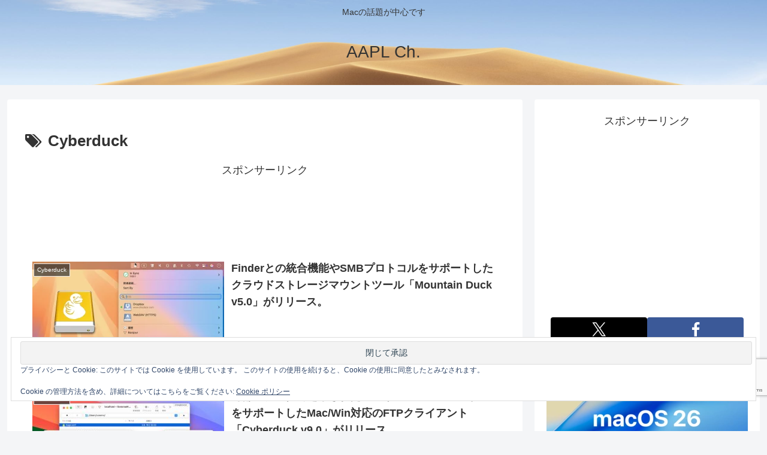

--- FILE ---
content_type: text/html; charset=utf-8
request_url: https://www.google.com/recaptcha/api2/anchor?ar=1&k=6LeeUYAUAAAAAJB0CNpAX1RhnPr3U4lUcgTzbMwd&co=aHR0cHM6Ly9hcHBsZWNoMi5jb206NDQz&hl=en&v=PoyoqOPhxBO7pBk68S4YbpHZ&size=invisible&anchor-ms=20000&execute-ms=30000&cb=ajq30xl242cj
body_size: 49889
content:
<!DOCTYPE HTML><html dir="ltr" lang="en"><head><meta http-equiv="Content-Type" content="text/html; charset=UTF-8">
<meta http-equiv="X-UA-Compatible" content="IE=edge">
<title>reCAPTCHA</title>
<style type="text/css">
/* cyrillic-ext */
@font-face {
  font-family: 'Roboto';
  font-style: normal;
  font-weight: 400;
  font-stretch: 100%;
  src: url(//fonts.gstatic.com/s/roboto/v48/KFO7CnqEu92Fr1ME7kSn66aGLdTylUAMa3GUBHMdazTgWw.woff2) format('woff2');
  unicode-range: U+0460-052F, U+1C80-1C8A, U+20B4, U+2DE0-2DFF, U+A640-A69F, U+FE2E-FE2F;
}
/* cyrillic */
@font-face {
  font-family: 'Roboto';
  font-style: normal;
  font-weight: 400;
  font-stretch: 100%;
  src: url(//fonts.gstatic.com/s/roboto/v48/KFO7CnqEu92Fr1ME7kSn66aGLdTylUAMa3iUBHMdazTgWw.woff2) format('woff2');
  unicode-range: U+0301, U+0400-045F, U+0490-0491, U+04B0-04B1, U+2116;
}
/* greek-ext */
@font-face {
  font-family: 'Roboto';
  font-style: normal;
  font-weight: 400;
  font-stretch: 100%;
  src: url(//fonts.gstatic.com/s/roboto/v48/KFO7CnqEu92Fr1ME7kSn66aGLdTylUAMa3CUBHMdazTgWw.woff2) format('woff2');
  unicode-range: U+1F00-1FFF;
}
/* greek */
@font-face {
  font-family: 'Roboto';
  font-style: normal;
  font-weight: 400;
  font-stretch: 100%;
  src: url(//fonts.gstatic.com/s/roboto/v48/KFO7CnqEu92Fr1ME7kSn66aGLdTylUAMa3-UBHMdazTgWw.woff2) format('woff2');
  unicode-range: U+0370-0377, U+037A-037F, U+0384-038A, U+038C, U+038E-03A1, U+03A3-03FF;
}
/* math */
@font-face {
  font-family: 'Roboto';
  font-style: normal;
  font-weight: 400;
  font-stretch: 100%;
  src: url(//fonts.gstatic.com/s/roboto/v48/KFO7CnqEu92Fr1ME7kSn66aGLdTylUAMawCUBHMdazTgWw.woff2) format('woff2');
  unicode-range: U+0302-0303, U+0305, U+0307-0308, U+0310, U+0312, U+0315, U+031A, U+0326-0327, U+032C, U+032F-0330, U+0332-0333, U+0338, U+033A, U+0346, U+034D, U+0391-03A1, U+03A3-03A9, U+03B1-03C9, U+03D1, U+03D5-03D6, U+03F0-03F1, U+03F4-03F5, U+2016-2017, U+2034-2038, U+203C, U+2040, U+2043, U+2047, U+2050, U+2057, U+205F, U+2070-2071, U+2074-208E, U+2090-209C, U+20D0-20DC, U+20E1, U+20E5-20EF, U+2100-2112, U+2114-2115, U+2117-2121, U+2123-214F, U+2190, U+2192, U+2194-21AE, U+21B0-21E5, U+21F1-21F2, U+21F4-2211, U+2213-2214, U+2216-22FF, U+2308-230B, U+2310, U+2319, U+231C-2321, U+2336-237A, U+237C, U+2395, U+239B-23B7, U+23D0, U+23DC-23E1, U+2474-2475, U+25AF, U+25B3, U+25B7, U+25BD, U+25C1, U+25CA, U+25CC, U+25FB, U+266D-266F, U+27C0-27FF, U+2900-2AFF, U+2B0E-2B11, U+2B30-2B4C, U+2BFE, U+3030, U+FF5B, U+FF5D, U+1D400-1D7FF, U+1EE00-1EEFF;
}
/* symbols */
@font-face {
  font-family: 'Roboto';
  font-style: normal;
  font-weight: 400;
  font-stretch: 100%;
  src: url(//fonts.gstatic.com/s/roboto/v48/KFO7CnqEu92Fr1ME7kSn66aGLdTylUAMaxKUBHMdazTgWw.woff2) format('woff2');
  unicode-range: U+0001-000C, U+000E-001F, U+007F-009F, U+20DD-20E0, U+20E2-20E4, U+2150-218F, U+2190, U+2192, U+2194-2199, U+21AF, U+21E6-21F0, U+21F3, U+2218-2219, U+2299, U+22C4-22C6, U+2300-243F, U+2440-244A, U+2460-24FF, U+25A0-27BF, U+2800-28FF, U+2921-2922, U+2981, U+29BF, U+29EB, U+2B00-2BFF, U+4DC0-4DFF, U+FFF9-FFFB, U+10140-1018E, U+10190-1019C, U+101A0, U+101D0-101FD, U+102E0-102FB, U+10E60-10E7E, U+1D2C0-1D2D3, U+1D2E0-1D37F, U+1F000-1F0FF, U+1F100-1F1AD, U+1F1E6-1F1FF, U+1F30D-1F30F, U+1F315, U+1F31C, U+1F31E, U+1F320-1F32C, U+1F336, U+1F378, U+1F37D, U+1F382, U+1F393-1F39F, U+1F3A7-1F3A8, U+1F3AC-1F3AF, U+1F3C2, U+1F3C4-1F3C6, U+1F3CA-1F3CE, U+1F3D4-1F3E0, U+1F3ED, U+1F3F1-1F3F3, U+1F3F5-1F3F7, U+1F408, U+1F415, U+1F41F, U+1F426, U+1F43F, U+1F441-1F442, U+1F444, U+1F446-1F449, U+1F44C-1F44E, U+1F453, U+1F46A, U+1F47D, U+1F4A3, U+1F4B0, U+1F4B3, U+1F4B9, U+1F4BB, U+1F4BF, U+1F4C8-1F4CB, U+1F4D6, U+1F4DA, U+1F4DF, U+1F4E3-1F4E6, U+1F4EA-1F4ED, U+1F4F7, U+1F4F9-1F4FB, U+1F4FD-1F4FE, U+1F503, U+1F507-1F50B, U+1F50D, U+1F512-1F513, U+1F53E-1F54A, U+1F54F-1F5FA, U+1F610, U+1F650-1F67F, U+1F687, U+1F68D, U+1F691, U+1F694, U+1F698, U+1F6AD, U+1F6B2, U+1F6B9-1F6BA, U+1F6BC, U+1F6C6-1F6CF, U+1F6D3-1F6D7, U+1F6E0-1F6EA, U+1F6F0-1F6F3, U+1F6F7-1F6FC, U+1F700-1F7FF, U+1F800-1F80B, U+1F810-1F847, U+1F850-1F859, U+1F860-1F887, U+1F890-1F8AD, U+1F8B0-1F8BB, U+1F8C0-1F8C1, U+1F900-1F90B, U+1F93B, U+1F946, U+1F984, U+1F996, U+1F9E9, U+1FA00-1FA6F, U+1FA70-1FA7C, U+1FA80-1FA89, U+1FA8F-1FAC6, U+1FACE-1FADC, U+1FADF-1FAE9, U+1FAF0-1FAF8, U+1FB00-1FBFF;
}
/* vietnamese */
@font-face {
  font-family: 'Roboto';
  font-style: normal;
  font-weight: 400;
  font-stretch: 100%;
  src: url(//fonts.gstatic.com/s/roboto/v48/KFO7CnqEu92Fr1ME7kSn66aGLdTylUAMa3OUBHMdazTgWw.woff2) format('woff2');
  unicode-range: U+0102-0103, U+0110-0111, U+0128-0129, U+0168-0169, U+01A0-01A1, U+01AF-01B0, U+0300-0301, U+0303-0304, U+0308-0309, U+0323, U+0329, U+1EA0-1EF9, U+20AB;
}
/* latin-ext */
@font-face {
  font-family: 'Roboto';
  font-style: normal;
  font-weight: 400;
  font-stretch: 100%;
  src: url(//fonts.gstatic.com/s/roboto/v48/KFO7CnqEu92Fr1ME7kSn66aGLdTylUAMa3KUBHMdazTgWw.woff2) format('woff2');
  unicode-range: U+0100-02BA, U+02BD-02C5, U+02C7-02CC, U+02CE-02D7, U+02DD-02FF, U+0304, U+0308, U+0329, U+1D00-1DBF, U+1E00-1E9F, U+1EF2-1EFF, U+2020, U+20A0-20AB, U+20AD-20C0, U+2113, U+2C60-2C7F, U+A720-A7FF;
}
/* latin */
@font-face {
  font-family: 'Roboto';
  font-style: normal;
  font-weight: 400;
  font-stretch: 100%;
  src: url(//fonts.gstatic.com/s/roboto/v48/KFO7CnqEu92Fr1ME7kSn66aGLdTylUAMa3yUBHMdazQ.woff2) format('woff2');
  unicode-range: U+0000-00FF, U+0131, U+0152-0153, U+02BB-02BC, U+02C6, U+02DA, U+02DC, U+0304, U+0308, U+0329, U+2000-206F, U+20AC, U+2122, U+2191, U+2193, U+2212, U+2215, U+FEFF, U+FFFD;
}
/* cyrillic-ext */
@font-face {
  font-family: 'Roboto';
  font-style: normal;
  font-weight: 500;
  font-stretch: 100%;
  src: url(//fonts.gstatic.com/s/roboto/v48/KFO7CnqEu92Fr1ME7kSn66aGLdTylUAMa3GUBHMdazTgWw.woff2) format('woff2');
  unicode-range: U+0460-052F, U+1C80-1C8A, U+20B4, U+2DE0-2DFF, U+A640-A69F, U+FE2E-FE2F;
}
/* cyrillic */
@font-face {
  font-family: 'Roboto';
  font-style: normal;
  font-weight: 500;
  font-stretch: 100%;
  src: url(//fonts.gstatic.com/s/roboto/v48/KFO7CnqEu92Fr1ME7kSn66aGLdTylUAMa3iUBHMdazTgWw.woff2) format('woff2');
  unicode-range: U+0301, U+0400-045F, U+0490-0491, U+04B0-04B1, U+2116;
}
/* greek-ext */
@font-face {
  font-family: 'Roboto';
  font-style: normal;
  font-weight: 500;
  font-stretch: 100%;
  src: url(//fonts.gstatic.com/s/roboto/v48/KFO7CnqEu92Fr1ME7kSn66aGLdTylUAMa3CUBHMdazTgWw.woff2) format('woff2');
  unicode-range: U+1F00-1FFF;
}
/* greek */
@font-face {
  font-family: 'Roboto';
  font-style: normal;
  font-weight: 500;
  font-stretch: 100%;
  src: url(//fonts.gstatic.com/s/roboto/v48/KFO7CnqEu92Fr1ME7kSn66aGLdTylUAMa3-UBHMdazTgWw.woff2) format('woff2');
  unicode-range: U+0370-0377, U+037A-037F, U+0384-038A, U+038C, U+038E-03A1, U+03A3-03FF;
}
/* math */
@font-face {
  font-family: 'Roboto';
  font-style: normal;
  font-weight: 500;
  font-stretch: 100%;
  src: url(//fonts.gstatic.com/s/roboto/v48/KFO7CnqEu92Fr1ME7kSn66aGLdTylUAMawCUBHMdazTgWw.woff2) format('woff2');
  unicode-range: U+0302-0303, U+0305, U+0307-0308, U+0310, U+0312, U+0315, U+031A, U+0326-0327, U+032C, U+032F-0330, U+0332-0333, U+0338, U+033A, U+0346, U+034D, U+0391-03A1, U+03A3-03A9, U+03B1-03C9, U+03D1, U+03D5-03D6, U+03F0-03F1, U+03F4-03F5, U+2016-2017, U+2034-2038, U+203C, U+2040, U+2043, U+2047, U+2050, U+2057, U+205F, U+2070-2071, U+2074-208E, U+2090-209C, U+20D0-20DC, U+20E1, U+20E5-20EF, U+2100-2112, U+2114-2115, U+2117-2121, U+2123-214F, U+2190, U+2192, U+2194-21AE, U+21B0-21E5, U+21F1-21F2, U+21F4-2211, U+2213-2214, U+2216-22FF, U+2308-230B, U+2310, U+2319, U+231C-2321, U+2336-237A, U+237C, U+2395, U+239B-23B7, U+23D0, U+23DC-23E1, U+2474-2475, U+25AF, U+25B3, U+25B7, U+25BD, U+25C1, U+25CA, U+25CC, U+25FB, U+266D-266F, U+27C0-27FF, U+2900-2AFF, U+2B0E-2B11, U+2B30-2B4C, U+2BFE, U+3030, U+FF5B, U+FF5D, U+1D400-1D7FF, U+1EE00-1EEFF;
}
/* symbols */
@font-face {
  font-family: 'Roboto';
  font-style: normal;
  font-weight: 500;
  font-stretch: 100%;
  src: url(//fonts.gstatic.com/s/roboto/v48/KFO7CnqEu92Fr1ME7kSn66aGLdTylUAMaxKUBHMdazTgWw.woff2) format('woff2');
  unicode-range: U+0001-000C, U+000E-001F, U+007F-009F, U+20DD-20E0, U+20E2-20E4, U+2150-218F, U+2190, U+2192, U+2194-2199, U+21AF, U+21E6-21F0, U+21F3, U+2218-2219, U+2299, U+22C4-22C6, U+2300-243F, U+2440-244A, U+2460-24FF, U+25A0-27BF, U+2800-28FF, U+2921-2922, U+2981, U+29BF, U+29EB, U+2B00-2BFF, U+4DC0-4DFF, U+FFF9-FFFB, U+10140-1018E, U+10190-1019C, U+101A0, U+101D0-101FD, U+102E0-102FB, U+10E60-10E7E, U+1D2C0-1D2D3, U+1D2E0-1D37F, U+1F000-1F0FF, U+1F100-1F1AD, U+1F1E6-1F1FF, U+1F30D-1F30F, U+1F315, U+1F31C, U+1F31E, U+1F320-1F32C, U+1F336, U+1F378, U+1F37D, U+1F382, U+1F393-1F39F, U+1F3A7-1F3A8, U+1F3AC-1F3AF, U+1F3C2, U+1F3C4-1F3C6, U+1F3CA-1F3CE, U+1F3D4-1F3E0, U+1F3ED, U+1F3F1-1F3F3, U+1F3F5-1F3F7, U+1F408, U+1F415, U+1F41F, U+1F426, U+1F43F, U+1F441-1F442, U+1F444, U+1F446-1F449, U+1F44C-1F44E, U+1F453, U+1F46A, U+1F47D, U+1F4A3, U+1F4B0, U+1F4B3, U+1F4B9, U+1F4BB, U+1F4BF, U+1F4C8-1F4CB, U+1F4D6, U+1F4DA, U+1F4DF, U+1F4E3-1F4E6, U+1F4EA-1F4ED, U+1F4F7, U+1F4F9-1F4FB, U+1F4FD-1F4FE, U+1F503, U+1F507-1F50B, U+1F50D, U+1F512-1F513, U+1F53E-1F54A, U+1F54F-1F5FA, U+1F610, U+1F650-1F67F, U+1F687, U+1F68D, U+1F691, U+1F694, U+1F698, U+1F6AD, U+1F6B2, U+1F6B9-1F6BA, U+1F6BC, U+1F6C6-1F6CF, U+1F6D3-1F6D7, U+1F6E0-1F6EA, U+1F6F0-1F6F3, U+1F6F7-1F6FC, U+1F700-1F7FF, U+1F800-1F80B, U+1F810-1F847, U+1F850-1F859, U+1F860-1F887, U+1F890-1F8AD, U+1F8B0-1F8BB, U+1F8C0-1F8C1, U+1F900-1F90B, U+1F93B, U+1F946, U+1F984, U+1F996, U+1F9E9, U+1FA00-1FA6F, U+1FA70-1FA7C, U+1FA80-1FA89, U+1FA8F-1FAC6, U+1FACE-1FADC, U+1FADF-1FAE9, U+1FAF0-1FAF8, U+1FB00-1FBFF;
}
/* vietnamese */
@font-face {
  font-family: 'Roboto';
  font-style: normal;
  font-weight: 500;
  font-stretch: 100%;
  src: url(//fonts.gstatic.com/s/roboto/v48/KFO7CnqEu92Fr1ME7kSn66aGLdTylUAMa3OUBHMdazTgWw.woff2) format('woff2');
  unicode-range: U+0102-0103, U+0110-0111, U+0128-0129, U+0168-0169, U+01A0-01A1, U+01AF-01B0, U+0300-0301, U+0303-0304, U+0308-0309, U+0323, U+0329, U+1EA0-1EF9, U+20AB;
}
/* latin-ext */
@font-face {
  font-family: 'Roboto';
  font-style: normal;
  font-weight: 500;
  font-stretch: 100%;
  src: url(//fonts.gstatic.com/s/roboto/v48/KFO7CnqEu92Fr1ME7kSn66aGLdTylUAMa3KUBHMdazTgWw.woff2) format('woff2');
  unicode-range: U+0100-02BA, U+02BD-02C5, U+02C7-02CC, U+02CE-02D7, U+02DD-02FF, U+0304, U+0308, U+0329, U+1D00-1DBF, U+1E00-1E9F, U+1EF2-1EFF, U+2020, U+20A0-20AB, U+20AD-20C0, U+2113, U+2C60-2C7F, U+A720-A7FF;
}
/* latin */
@font-face {
  font-family: 'Roboto';
  font-style: normal;
  font-weight: 500;
  font-stretch: 100%;
  src: url(//fonts.gstatic.com/s/roboto/v48/KFO7CnqEu92Fr1ME7kSn66aGLdTylUAMa3yUBHMdazQ.woff2) format('woff2');
  unicode-range: U+0000-00FF, U+0131, U+0152-0153, U+02BB-02BC, U+02C6, U+02DA, U+02DC, U+0304, U+0308, U+0329, U+2000-206F, U+20AC, U+2122, U+2191, U+2193, U+2212, U+2215, U+FEFF, U+FFFD;
}
/* cyrillic-ext */
@font-face {
  font-family: 'Roboto';
  font-style: normal;
  font-weight: 900;
  font-stretch: 100%;
  src: url(//fonts.gstatic.com/s/roboto/v48/KFO7CnqEu92Fr1ME7kSn66aGLdTylUAMa3GUBHMdazTgWw.woff2) format('woff2');
  unicode-range: U+0460-052F, U+1C80-1C8A, U+20B4, U+2DE0-2DFF, U+A640-A69F, U+FE2E-FE2F;
}
/* cyrillic */
@font-face {
  font-family: 'Roboto';
  font-style: normal;
  font-weight: 900;
  font-stretch: 100%;
  src: url(//fonts.gstatic.com/s/roboto/v48/KFO7CnqEu92Fr1ME7kSn66aGLdTylUAMa3iUBHMdazTgWw.woff2) format('woff2');
  unicode-range: U+0301, U+0400-045F, U+0490-0491, U+04B0-04B1, U+2116;
}
/* greek-ext */
@font-face {
  font-family: 'Roboto';
  font-style: normal;
  font-weight: 900;
  font-stretch: 100%;
  src: url(//fonts.gstatic.com/s/roboto/v48/KFO7CnqEu92Fr1ME7kSn66aGLdTylUAMa3CUBHMdazTgWw.woff2) format('woff2');
  unicode-range: U+1F00-1FFF;
}
/* greek */
@font-face {
  font-family: 'Roboto';
  font-style: normal;
  font-weight: 900;
  font-stretch: 100%;
  src: url(//fonts.gstatic.com/s/roboto/v48/KFO7CnqEu92Fr1ME7kSn66aGLdTylUAMa3-UBHMdazTgWw.woff2) format('woff2');
  unicode-range: U+0370-0377, U+037A-037F, U+0384-038A, U+038C, U+038E-03A1, U+03A3-03FF;
}
/* math */
@font-face {
  font-family: 'Roboto';
  font-style: normal;
  font-weight: 900;
  font-stretch: 100%;
  src: url(//fonts.gstatic.com/s/roboto/v48/KFO7CnqEu92Fr1ME7kSn66aGLdTylUAMawCUBHMdazTgWw.woff2) format('woff2');
  unicode-range: U+0302-0303, U+0305, U+0307-0308, U+0310, U+0312, U+0315, U+031A, U+0326-0327, U+032C, U+032F-0330, U+0332-0333, U+0338, U+033A, U+0346, U+034D, U+0391-03A1, U+03A3-03A9, U+03B1-03C9, U+03D1, U+03D5-03D6, U+03F0-03F1, U+03F4-03F5, U+2016-2017, U+2034-2038, U+203C, U+2040, U+2043, U+2047, U+2050, U+2057, U+205F, U+2070-2071, U+2074-208E, U+2090-209C, U+20D0-20DC, U+20E1, U+20E5-20EF, U+2100-2112, U+2114-2115, U+2117-2121, U+2123-214F, U+2190, U+2192, U+2194-21AE, U+21B0-21E5, U+21F1-21F2, U+21F4-2211, U+2213-2214, U+2216-22FF, U+2308-230B, U+2310, U+2319, U+231C-2321, U+2336-237A, U+237C, U+2395, U+239B-23B7, U+23D0, U+23DC-23E1, U+2474-2475, U+25AF, U+25B3, U+25B7, U+25BD, U+25C1, U+25CA, U+25CC, U+25FB, U+266D-266F, U+27C0-27FF, U+2900-2AFF, U+2B0E-2B11, U+2B30-2B4C, U+2BFE, U+3030, U+FF5B, U+FF5D, U+1D400-1D7FF, U+1EE00-1EEFF;
}
/* symbols */
@font-face {
  font-family: 'Roboto';
  font-style: normal;
  font-weight: 900;
  font-stretch: 100%;
  src: url(//fonts.gstatic.com/s/roboto/v48/KFO7CnqEu92Fr1ME7kSn66aGLdTylUAMaxKUBHMdazTgWw.woff2) format('woff2');
  unicode-range: U+0001-000C, U+000E-001F, U+007F-009F, U+20DD-20E0, U+20E2-20E4, U+2150-218F, U+2190, U+2192, U+2194-2199, U+21AF, U+21E6-21F0, U+21F3, U+2218-2219, U+2299, U+22C4-22C6, U+2300-243F, U+2440-244A, U+2460-24FF, U+25A0-27BF, U+2800-28FF, U+2921-2922, U+2981, U+29BF, U+29EB, U+2B00-2BFF, U+4DC0-4DFF, U+FFF9-FFFB, U+10140-1018E, U+10190-1019C, U+101A0, U+101D0-101FD, U+102E0-102FB, U+10E60-10E7E, U+1D2C0-1D2D3, U+1D2E0-1D37F, U+1F000-1F0FF, U+1F100-1F1AD, U+1F1E6-1F1FF, U+1F30D-1F30F, U+1F315, U+1F31C, U+1F31E, U+1F320-1F32C, U+1F336, U+1F378, U+1F37D, U+1F382, U+1F393-1F39F, U+1F3A7-1F3A8, U+1F3AC-1F3AF, U+1F3C2, U+1F3C4-1F3C6, U+1F3CA-1F3CE, U+1F3D4-1F3E0, U+1F3ED, U+1F3F1-1F3F3, U+1F3F5-1F3F7, U+1F408, U+1F415, U+1F41F, U+1F426, U+1F43F, U+1F441-1F442, U+1F444, U+1F446-1F449, U+1F44C-1F44E, U+1F453, U+1F46A, U+1F47D, U+1F4A3, U+1F4B0, U+1F4B3, U+1F4B9, U+1F4BB, U+1F4BF, U+1F4C8-1F4CB, U+1F4D6, U+1F4DA, U+1F4DF, U+1F4E3-1F4E6, U+1F4EA-1F4ED, U+1F4F7, U+1F4F9-1F4FB, U+1F4FD-1F4FE, U+1F503, U+1F507-1F50B, U+1F50D, U+1F512-1F513, U+1F53E-1F54A, U+1F54F-1F5FA, U+1F610, U+1F650-1F67F, U+1F687, U+1F68D, U+1F691, U+1F694, U+1F698, U+1F6AD, U+1F6B2, U+1F6B9-1F6BA, U+1F6BC, U+1F6C6-1F6CF, U+1F6D3-1F6D7, U+1F6E0-1F6EA, U+1F6F0-1F6F3, U+1F6F7-1F6FC, U+1F700-1F7FF, U+1F800-1F80B, U+1F810-1F847, U+1F850-1F859, U+1F860-1F887, U+1F890-1F8AD, U+1F8B0-1F8BB, U+1F8C0-1F8C1, U+1F900-1F90B, U+1F93B, U+1F946, U+1F984, U+1F996, U+1F9E9, U+1FA00-1FA6F, U+1FA70-1FA7C, U+1FA80-1FA89, U+1FA8F-1FAC6, U+1FACE-1FADC, U+1FADF-1FAE9, U+1FAF0-1FAF8, U+1FB00-1FBFF;
}
/* vietnamese */
@font-face {
  font-family: 'Roboto';
  font-style: normal;
  font-weight: 900;
  font-stretch: 100%;
  src: url(//fonts.gstatic.com/s/roboto/v48/KFO7CnqEu92Fr1ME7kSn66aGLdTylUAMa3OUBHMdazTgWw.woff2) format('woff2');
  unicode-range: U+0102-0103, U+0110-0111, U+0128-0129, U+0168-0169, U+01A0-01A1, U+01AF-01B0, U+0300-0301, U+0303-0304, U+0308-0309, U+0323, U+0329, U+1EA0-1EF9, U+20AB;
}
/* latin-ext */
@font-face {
  font-family: 'Roboto';
  font-style: normal;
  font-weight: 900;
  font-stretch: 100%;
  src: url(//fonts.gstatic.com/s/roboto/v48/KFO7CnqEu92Fr1ME7kSn66aGLdTylUAMa3KUBHMdazTgWw.woff2) format('woff2');
  unicode-range: U+0100-02BA, U+02BD-02C5, U+02C7-02CC, U+02CE-02D7, U+02DD-02FF, U+0304, U+0308, U+0329, U+1D00-1DBF, U+1E00-1E9F, U+1EF2-1EFF, U+2020, U+20A0-20AB, U+20AD-20C0, U+2113, U+2C60-2C7F, U+A720-A7FF;
}
/* latin */
@font-face {
  font-family: 'Roboto';
  font-style: normal;
  font-weight: 900;
  font-stretch: 100%;
  src: url(//fonts.gstatic.com/s/roboto/v48/KFO7CnqEu92Fr1ME7kSn66aGLdTylUAMa3yUBHMdazQ.woff2) format('woff2');
  unicode-range: U+0000-00FF, U+0131, U+0152-0153, U+02BB-02BC, U+02C6, U+02DA, U+02DC, U+0304, U+0308, U+0329, U+2000-206F, U+20AC, U+2122, U+2191, U+2193, U+2212, U+2215, U+FEFF, U+FFFD;
}

</style>
<link rel="stylesheet" type="text/css" href="https://www.gstatic.com/recaptcha/releases/PoyoqOPhxBO7pBk68S4YbpHZ/styles__ltr.css">
<script nonce="QG9uR29Rnf2GDMw6yhgX1w" type="text/javascript">window['__recaptcha_api'] = 'https://www.google.com/recaptcha/api2/';</script>
<script type="text/javascript" src="https://www.gstatic.com/recaptcha/releases/PoyoqOPhxBO7pBk68S4YbpHZ/recaptcha__en.js" nonce="QG9uR29Rnf2GDMw6yhgX1w">
      
    </script></head>
<body><div id="rc-anchor-alert" class="rc-anchor-alert"></div>
<input type="hidden" id="recaptcha-token" value="[base64]">
<script type="text/javascript" nonce="QG9uR29Rnf2GDMw6yhgX1w">
      recaptcha.anchor.Main.init("[\x22ainput\x22,[\x22bgdata\x22,\x22\x22,\[base64]/[base64]/[base64]/bmV3IHJbeF0oY1swXSk6RT09Mj9uZXcgclt4XShjWzBdLGNbMV0pOkU9PTM/bmV3IHJbeF0oY1swXSxjWzFdLGNbMl0pOkU9PTQ/[base64]/[base64]/[base64]/[base64]/[base64]/[base64]/[base64]/[base64]\x22,\[base64]\x22,\[base64]/CuCPDoBkaMcOOwrxRwr1HccKhXMOwwpPDo1c5VzdOXVbDs0DCqH3Cj8OdwovDpsKUBcK/[base64]/[base64]/wr3DtRHDqsKuw6nDhMOgwovDo0hrNBkrwrUldAnDk8KCw4YNw4k6w5wSwrXDs8KrFRs9w65Vw7bCtWjDo8O3LsOnAMO6wr7Di8K1V0A1wocRWn4TEsKXw5XCmwjDicKawpYgScKlMR0nw5jDm17Duj/CpGTCk8Oxwr1/[base64]/[base64]/EsK7wosEw4AHAy0hUMKwdWTCpsOPwrxVw4rDuMKlw5wSIRXDk1/[base64]/CmsKTw5jCl2d4T8OXwromfsOpJH5mcHYwwq8OwrRVwpXDrMKDE8O0w7vDscORbhMzJHzDm8OdwrkAw4xMwrzDsRLCgMKiwqt0wpfCrg/CscOuLBokInXDrcO7cgA1w4/DjifCssOgw5pAHVIEwq4RFsKOb8Oaw5YlwqsQMsKhw7zCnsOGNcKhwpdQNRzDrE17EcKzaT/Ck1odwrLCo04vw4txEcKZQEbCjxnDhsOuSk3CqEkIw4lwV8KQNMKfW3wdYXDClH7CmMK6b3TCqFLDjV53E8Kqw4wsw4XCucKAbgdBOUA6NcOKw4rDvsOhworDin9Gw4dDRF/Ct8OoIFDDicOLwqU/E8OWwp/CpCUNbMKAI1PDmwjClcK0RRh0w5tYBnXDvgoiwpXCjy3Cp3h3w7Vdw5XCs1sjB8OAXcKfwrYFwq0+wrYYwq3DvsKfwq7Csx7Dk8OfUSHDi8OgLcKBdn3Dpzk/wrUrBcK4w4zCtcOBw5FJwq94wpEVQx/CrEjCmBIRw6HDmMOOZsOiCQQpwrYNw6TCs8KKwpXDmcK/w4DCk8Otwplew4JhXQUCwpYURcOxw4nDjzZvEzgsdcKZwr7CnMOhaGPDm0PDtD9zGcKBwrDDr8KFwpPCuE4cwoDCjsOgWcO4wqE7YQjCvMOEYQkVw5HDshfDoxJbwpp5JXJbYkvDs0/CpcO7KiXDnsKrwp8mJcOswrvDg8OGw7DCq8KTwpXDlkjCt1/[base64]/CksOpw4zChSfCqEMww7LCig/CiXJ9w7LClit0wpnDrmxsw4DCi2PDoWrDk8KUNcO6EsKNVsK5w7kvw4TDiFbCgsOKw7sVw6IpPxBUwppeCipgw6U/w41lw7Mow4TCsMOncsOAwovDm8KDHMOHK0FtHMKGNzfDtGrDqWbCjMKPHcOLDMO9wpcXw5fCpFPCuMOzwrrDnMORWUR1woFuworDmMKDw5cqMWgLW8KuNCzCvMOmNl7DsMO6ecKYfwzDhXUGH8Kmw7zCvnPCocO2GD8+wqgBwpFBw6Z/[base64]/Ck3s6FktmG8O3woUTVsKrw7dAV0TCmcK2flfClMOHw4hSw53DpsKrw7IPQismw4rCszZdw6hzWCJkw7/[base64]/CrkJ7w5jDlMK8TDglwq7CigPDslDDgsOzw7zCqXgtw7xbwp7CpcKOPcKXaMOTJlN/JmYzdsKewrQ4w5YEQmAaV8KOD0EOLzHDkzxxdcK1M1QKG8KtI1vCmHLDgFgEw4lJw7jCpsOPw51JwrfDgRc0DkBUwqvCiMKtw5/Cun/[base64]/[base64]/EsKJw6nDqlvDnnLCjMONB8OWZsOCwqXClMK8wq3CqAsAw7Bzw41vEXJJwpfCusKsYmNuccOLwoMEVMK5wqHDsibDssK0SMKLVMKQeMKte8Kjw4FXwoRbw6Arw4A5w6wNKCHCnjrCjUgfw44aw5ACfxfClMK2wq/CncOYFXbDiSfDicKTwprCnwRmw7bDj8KVJcKzecKDwpDDhUERwpDCug/[base64]/CgMKvw6Fcw41kJsONAjzDqMOkScKkw6rDrxzDlsKmwpMjWcOBSyrDkcOnJHsjIMOkw6HDml/CmMOmQ2IDwpnDozXCjMOWwqXCusO6fwnClcK+wr/[base64]/CkcKuZ8KvNMOOLsK/[base64]/acKDwrrCuTE2ayzCu3bDmAPCs8Kawp0Jwo8pwpwBLsK3wqpEwoZMFHzCssO/wrPCo8ONwrPDk8OjwoHDn3XDkcK7wpIPw7Qew6rCjVfCvjfCiHsda8O2w4xUw6DDjkvCvW/CmyQoKl7DoGXDrXlWw6oFXEvCi8O2w7LDqcOwwrtrCcOWCcO3B8OzfMKzwq0WwoU9S8Ozw74Aw4XDknMNPcOTAcK7RcKzFUDCtsKQDkLChcO2woPDskLCqChzbcOUwr/[base64]/DlWI7w4I9DjESI0nChsO8FMOWwr0QKVwJfxXDnsO9W2dDGlQBQsOMEsKmASJme13Ct8OjdcKoL2lXSSZxWAg0wrLDrTFTEcKbwqDCtiXCqllBw40lwoIOEGMcw73Cnn7CsVDDksKJw51Dw6I6V8O1w5hywrfCkMKXGmrChcOqF8KgbsKPw4PDpMO2w4vCtwDDrhUpNR/CqQdBHUHCl8Olw44awrnDvsKTwr7DoQAewqYwJ0/Dqjoswp3DgxzDlF9awoDCuQbChA/[base64]/CrsKPfk1Xbk7CpDTCk8KyEz/DkAjDpRfDqsOtw59cwqJuw6HCusKMwrTCuMO/[base64]/[base64]/DjMKSDRkPwpx+wojCulnDlj0aw5hOdikiY8KkE8Opw5DCscOqfl/CjMKtc8OCw4UHS8KVwqQPw7jDljkuRMKicCJATcKtwo5lw47CsD3CunoWAibDv8K+wqUEwqfCmHjCqsKowpxww6hYcmjCh391woXDqsOaTMK0wrN/w61adMOkckYqw4TChC3Ds8OBw5wScFgNVhXCu2TCkhwIwpXDqwLCisOGY2TCicK2c3nClcKmIV9Iw6nDqMOuw7DDuMOYOXs9ZsK/woJoDF9bwqkDfMOIc8Kmw6EpYcKtAkIvVsOSKsOIw4TCm8OAw48MY8KIADHCj8O9KDbCg8Ojwr7Ds0rDv8KiN2tKHMODw7jDqighw4DCtMOZe8Onw4QAJ8KvUUzCnsKvwr/ClhrCmxkTw4EKYnFtwo3Cpwduw6xiw4bCj8O+w4fDsMKlEWZ8wqU0wqZ4N8O4Y2nCpQfCj0Fiw4LCvcKkKsO1YmhlwohUwr/CjDsVTj1fODZ5wpjCgsKQC8O/woLCqsOTAisiLzF4UlfCpA/DpMOtVHPCrMONEsKsbMONw49Zw5gcwqfDvV9nCcKaw7NySsKDwoHCs8KPTcOnUz3Ds8KSIRLDhcO6AsO+wpXDv2TCvcKWw63DrkLDgBbDoX7CtC9ywo0aw54DT8Oxwp0gWBFawqzDhjbCscO6W8KxOFjDl8KhwrPClmocwrsPR8O9w7k3w7YGC8KuHsKlwrB/[base64]/[base64]/wpLCmxhQHkFUCcO5wo4Pw6diw49kIFHCglAlwpNjOh7DuTjDsELDrMOhw7fDgDRyOcK5wobDqMOrXlg3YgF2wotmOsONwrzCqgBkwpBHHAw+w6IPw6XCj2VfahUHwotzbsOWFMK1wp/[base64]/[base64]/CmcKIwoMSFU7CpnXCtcOHFikbw6fDqMKUHxnCtG/DrRJpw4vCvsOwSDVLbW84woZnw4jCtDk0w5ZzWsOvw5MTw78fw4PCtydAw4RWwqzDnlFYNMKbC8OnG17Dp2p3bsOBwogkw4LCuhEMwoduwpRrU8KZw6cXwpLDn8Kpw74gHkDDo3XChMOwdRTDqMO8HWPDjMKqwpI4VWsOBgBxw5UTWMKEGH9TEHEfF8OTLcKzw58fbT/DrWQCwpIewp9Hw4/[base64]/CkkLCmAM2Vj/DnQjDiBcYRsO6wopQwrh7wppiwqlCwps+f8OeImHDoU4iVMK9w40HIAxYwpEEOcKgwpA2w6nDscOnw7hjScOMw7wIL8Kjw7zDjMOdw4XDtS13wqfDtTAeI8OaIcOwbMO5w6kZwrV8w6J/RATDuMOsUC7ClMKSAg5rw7zDhm8dWgHDm8KPw4Yzw6l0N04obcOJwrbDjFHDvcODacK9dcKWGsKmbU7Co8OIw5fDkjMHw4LCv8KGwrzDhSFTwpTCi8KEw6ETw7Vkw6DDpRkbIk3ClMOKQMKKw69dw4DDoBLCrFUuw4Vww5vDtATDoTZvLcO5G1fDm8KMLE/DmTY5B8KnwpfDjMKmf8KgPndCw6RMPsKGw7DChMKjw57CpsOyfzARw6nDnwMoVsKYw7TCvVooOBPCm8KiwqYtwpDCmHRkW8Oqw6PCm2bDoWNew5/CgMODw6PDosOjw71MIMOJcANJVcKeZw9QKBAgwpbDpwB9wrZkwolMworDqwZOw5/[base64]/CrH7DmhtGwovChMK2wrTDhjnDj8OrDV7CmcKIwp/[base64]/Dh3ANwpVfDMK4O8O3wpkJwpslw4zCg8OUE8Kdw4NvwrDCv8O0wrQFw4vCukPDtMO3C39uwo3CiUoZNMOgOsOUwqzChsK8w5nDiFXDpcKvbmAjw7TCpFnCvXrDt3fDtMO+w4crwpDCq8OUwqJZRA9NHcO2TUgUwr/CgyRfUDEjbcORX8OMwrHDvQkwwpvDhy9kw6TDgcOCwoVZwqzCl2vCny3CqcKpSMKCBsORw7IGwoBewoPCs8OTNXNUcTPCq8KDwoBcw5HCjgEzw70lbsKbwrvDnsK+HsK5w7TDlsKgw44aw690PA1cwoEBEy7Ch0/DvcOAFlHDk3HDrR1IK8OYwobDhUonwqfCqcK4B3F/w6rDr8OCJMKmLCjDnl3CkhQswpZSfW/DmMOAw6IoUXjDgSfDuMOmFUPDrsK/CAFJDsK3bShnwrLDksO3QX1Xw5dySzwbw6kpW1bDncKQw6I6OsOAwoXCt8OxJjPCo8OPw4XDlxPDjsOZw5wew58WO3/CnMKsOMO/XTHCnMKeH3vCjcO+wppvdDU2w6QEPWJfTcOJwoJXwr/CtcOmw5t6QD3Ch0Atwo9Uw7dSw44Jwr86w4nCpMOuw5AnUcK3OAXDqsKMwrlAwqfDgk/[base64]/[base64]/DhBhOsK8PF4DHsOcPsKQTznCqB7DqsKUPAtswogXw7NYwrPDisOISWI4RsKLw7PDhTXDpSHCrsKOwp3CuGdWVHcBwrF8wpDCnkHDhxzCoAtXwrfDu0nDsE/CtgnDuMK9w7AFw6R4J2vDjMKPwq4Ew7MZPMKCw47DgMKxwp3ClCt2wpnCscOkCsOBwrDClcOwwqpFw4zCu8Kfw7w6wo3ClcO9w5tYw5jCqkoxw67CkMKTw4h2w4Mtw5sLKcO1XTbDkCDDh8KWw5sSwpHCsMKqXUPCpMOhwq/CqGY7LcK6wpAuwq7CsMKDKsOtJxPCsxTCjjjCi38JE8KmUSrCvsOywpdMw4RFXsK7wqDDuAfDkMK6d3XCk3ssA8K3WMK2A0/CgTTCiXjDuXlvRcKZwqTDj2JDETJTe0Nmfi81w4FxWlHDv1LDhsO6wq7CtF82VXDDm0UKDH3CssOlw4h+F8KqE0lJwrdjXCtnw7/Dv8Kaw7rCtSNXwqBaGBBcwq52w5jCmhJuwpxFEcKhwpvCnMOqw4w9w6tnMcOLw6zDn8KaOMK7wq7DrWTDmCDCpMObwo3DpSQwFyBPwoXDjA/DqcKVEQPDtz5lw5TDlCrChH49w6RWwrbDnMOTwoVuwpDDsz/DoMK/w74MEyxsw6oEIsOMw5fCi2jDqHPCuybDocOIw5VzwqfDtMKZwo/DqB0zZcOPwrDDscKlwo0cMUfDtsKywpIXQMKBwr3ChsO6wrjCs8Kow6rDmBHDjsKXwqRLw4FNw6UqJsO5U8KCwqVjI8Kzw5HCl8OKw5MbXRY2eQ7CqHbCu1TDvGTCk1E6UsKKc8OIEMKeeisLw5sIeGfCji/[base64]/[base64]/CvsKnw4JewrNvw7bDmzQ/[base64]/DsHo1WsKKw5/Cjw8cw5t3XcOfw4ImKMKFDC1Iw5QZXcOZHjApw5QLw4BDwoJAcRJvC0nCvMOdARrDlA1xw5fDj8K2w4fDjWzDimbCicK/w4sFw4PDomE3CcOhw619w57DkT3DgEfDvsOtw6nCokvCl8Olwr3DoGHDk8Oswr7Ck8KJw6DDiFEsQsO2w4kew6fClMOgVFPCgMOmel7DvivDsx8ywrTDggLDlF/DqcK2PnnCl8KFw7E6dsK1DxNsDyjDrgxrwoxgVxLCh37Cu8Oxw7Mjw4Edw5lLNsOlwphfMsKfwpAoWjg5w4rCjcO/JMKSNiE9wqUxQcKRwrYlY0lKwoTDjcO4w7NsEmPCjMKGAMOHwrbDhsK8w5zDlBfCkMKUICTDjGPCjk3DuR13OcKPw4XCpD7Ct1QXWyzDnRszw6nDnMOTOAQqw41UwqELwrvDpsO0w4YGwr0cwpDDiMK9AcKsUcKgOcKLwrTCuMO0wo0/[base64]/Cr1tZwqRGwqXDm8ObVMKVwpfCqG89wo97d1PDnTvDoCw0w7MCCwHDsAo2woNMw59wJ8KeQlxJw6EhSMOvKFgFwqhowq/[base64]/e8KFwqV/wqLCqwYdwqkia1rDoWMlwpskBULCkcOybBZUZlbCtcOOai7CpBHDpBArVCMNw7zDs1rCnnVxwqPChRcqwrtfwrUUIcK2w75KDEnCusOdw6NkCj0eL8ORw4PDrGAHEBTDkDbCgsOOwq9pw5jDjS/DrcOjSMOPwo7CnMOIwqJpw5tjwqDDisOIwqYVwrM1woPDt8OZesOfOsKdUAhLL8Oaw57CsMOyBcKww5nClWzDgMK/dyrDqcORCDlPwpt8TcO2QsOZKMOUNsKTwpnDuTtwwppmw6cjw7U+w4XCtcK1wpbDkGTDlXvDhn5eSMOuV8OywoNJw53DgSzDmsOpQ8ONw4JcZDQ4w7oDwrI4McKXw4AxMlwfw5PCpXoYY8ODUXfCpxtIwr4hRx/DgcOWYsOLw7rCk3M8w7TCqsK0UT/DgHR+w7sZWMK4dsObdydAKsKXwofDl8O8PARlWzYdw5XCog3Cl2bDvsOOTRYiHcKiOMO0woxnD8Oow6HCmhHDjBPCrhLChF5wwpFsSnduw7/[base64]/DtDfCnXXCl1NSZcKew4BWIC83w5twZzLChiMwdcKpworCvBotw6PCrzjCo8Olw6rDgRHDm8KPPsOPw5/[base64]/[base64]/ZsOFMnVsLTTClcOqFcKWw6LDjMKUw4/[base64]/wqvDrMKgwqDDrCY/[base64]/JiXChsKHccORAU5TWW7DuyYFwr3Dn3VlKsKzw4Jdwo5Fw68Ywq1iIWVbA8OkUcK5w4d8wqxyw7rDrcKkPcKTwpVgEj0mc8Krw7NVCQokSh4qwpLDgMKMDsKzNcOiSjHCiQDClsOBGcKMBkB5w4bDh8OwRcOcwokyKsOCDm3CuMOjw5LCsmbCnRB0w6/CpcOPw7AnRA1rN8KwFRnCiD3DhHQaw5fDo8Oxw4rDlSrDkgJ7DjVnR8KrwrUPEsOvw59Ywrp5asKbwozDpsOewokzwpTDm1lUEAnDtsODw5pze8KZw5bDosKTw7zCuBwbwpxGZ3Y8SkJRwp1swrE0w5xyY8KDKcOKw5rDvVh3L8Oqw7/DtcO6KXxmw4PCu0jDgUjDvULDp8Kpei9lB8KNU8OHw64Zw7rCunjCkMOWw5XCkcORw5hQfHYZL8OHRCjDjcOmLXsGw7oEw7PDk8Oyw5fCgsO0wrPCkjZ9w6LCnMK8wo1cwrzDmyt3wr/DlsKWw45Rw4pODMKZFcOlw6/[base64]/VcKww43CoXvDp0nDox7CjCjCpcO1CiUAwpZkw4/DosKcKyzCuVHCrngow4nCmcONOsKBwrEKwqJ+wozCmMOLesOuClrCv8Kaw5HDuTDCpmrDlcOyw5J2C8KcSF0/Z8K6LcKgNsKeG3MNPcKcwp8sN1jChMKATcO9w7NfwrISb0h9w4JcwqjDvsKWSsKmwr48w7DDu8KWwq/DknclQsKdwrrDvknDjMKZw5gRwqdwwpXCi8OMw5/[base64]/CghzCn8OMYcKBSyPDvEDDswrCl8O8diLDqApqwo1+ARp5JcObw5ZdA8Kqw53Ck23Cjy7DhcKkw6PCvB93w5PDhyxoLcO5wpTDiy/CpQFUw5HCt3kUwqPCt8KuSMOgSMKxw6vCo19/dwTDgFYCwr1PUQjCmzYywobCjMK+TEgswqZjwot7wrk2w6cxIsO2UMOKwotUw6cUaUTDtVEEPcOJwoTCrTJ5wrgvwpHDucKjXsKpHMKpN0Iww4ciwpLCu8KxZ8OCGTAqKcOOGQvDqmnDrkfDisKQaMKew611OcOww7vCrFlawp/Ds8O9TsKCw4nCpgfDqF5EwqwJwpgiwrFLwpYBwq9Ob8OtFcKiw7rDuMO/GcKVJiPDpFQqQMOLworDtsKvw5QxFsKcIcOuw7XDoMO5RzRAwr7CtQrDu8OhCsKywqvCnhfCtikrZ8OiTDFQP8KZw4lIw6A6wrHCs8OpEAVEw63CoW3Dm8OgQxdEwqbCqQLCh8KAwozDsVHDmhMHMBLDghAEUcK6wqnCqk7DsMOOGHzDqzBNJ0x/[base64]/w4rDjxjDnsOVw5Emc3phwqZWw4RJw4HDkBfCl8OUwqI9w7MNw7HDjih8NG/DlwTCu2g/FwwYecKEwotFacOswp7CvcKyPsO4wojCl8OaEBUFIm3ClsO4w4UcOivCoGlvfzIYMMOoIBrDlcKiw5QWYRNlbVLDq8K/KMObOcKrwrLCjsOnEGLChnfChytyw6XDlsO0IH/[base64]/[base64]/w4TCnk7DtsKgHMKDw7HCoMOcwrDCrWvChH1pYE/CuXc7w6sSw4zCmDLDiMKkw5fDoyAaK8Kqw7zDsMKHDMORwqYfw6vDlcOMw43DicOUw7fCrsOBNAIcRD0iw5xgLMOCDMKKVU5+aCd0w7bDrcOJwqdRwpvDmhZcwrU2wqLDpy3CpktAwrHDnBLCosKMXwpxUQLCs8KRLcOlwqYRKcKlwojCnQ/Cj8KPK8OaHiPDplQKwpnClCHClAACRMK8wojCogPClsOyH8KEVG9cR8K1wrslAXHCtw7DqylcMsOwTsOBwq3Ds3/[base64]/DrcOaCU7CqMOQGW17U8KwQMO8w6kUc1LDscKjw53DuC7CncOYYcKabMKyfsO/[base64]/[base64]/Cu28BPijCpMKzwpVQMCsVD8KxSVx1w44sw588XQ7CucO7LcOqw7t7w6NHwpEDw7tyw4MnwrTCtXPCqEU/DsOuChgpR8KWKMOhCSLCjj48D25fGCU0DcOswq5qw4gPwqLDncOkOcKIJ8Oqw5/ChMOGam/Dq8KBw77ClBMlwpk3w4zCtcK/EMOwAMOAOSVlwqtMVsOmElEDwpnDnyfDmQFPwrV5ax7Dk8K8O2VCOxzDgMOOwqAlNsKtw7zChsOOwp/DrB4BBj3Ck8KjwqfDnFA6wqjDr8OowpR1wpzDjcKxw7zCj8K1URYawqHCmnnDlkE7woPCocKmwpctDsKWw4pOCcKGwqwkEsK1wqPDr8KOacO4X8KEwpXCjQDDj8Kew61tRcOiNsKXVsOZw7PChcO5T8OiSyrDhyU+w5BGw7/DusOZNMOnOcOFYsKJGnU7BgXCjTXDmMOGGy4dw7EJw7zCllRxKlHDrBdea8KbccO4w5nCucKRwpDCrhLConTDiVp/[base64]/DgVlsaH3DngN8w7DCh8KgQcOow5PDuMKTK8K/[base64]/ChTDCqHzDiMKdaGlWw5PDiBB5w7XCvsOuNx/[base64]/DuwzDjMKfTcKeAw0/[base64]/[base64]/CvwzDnGzDnH/CucOvw4lUw7lmw7DDsQ/[base64]/wpprPsOBwqvDrMK+wpZGfsKWw5QQfsKOwqQgd8OhEjbCg8OvURnCscOpEnA5C8Ojw4ZteitCA17Cn8OTbk4ELB/Cg21yw4LCty1vwqrCoz7DkSR4w6vCocO/XjXCt8OtLMKuwrFzQcOOwoB7w65jwrzCmsO/wqg3YCzDvsOGEWk9wrbCsS12PcKQIxnDpGcFTnTDosKrT1LCisO7w6BSw7LCpsKkKcK+fj/DkMOeEV9yPm0MXMOIJ0wJw41NKMOWw7DCj2thK07CsATCphwHVsKswpdve0hKVh/CjcKvw7w7AsKXU8OjTwtMw4x2wrPCpAvCrsK8w7PDpMKawovCgThCwq/CiXFpwojDlcKMH8KMw4zCs8OBZWbDicOefsK/d8KQw5pSKcOqNx7DrMKGDQHDgsO/wrfDm8ObMcKVw77DonbCocOvTcKIwqo0GAPDn8OJOMO4wrMlwox7wrZpE8K2cTF1wpVEw5okE8Kgw6bDq2tAUsOwSiRhwrbDtMOYwrsaw7klw4g2wrDCr8KDScOwNMOXwrRywoHCrlfCk8OSHHhjVcK/[base64]/[base64]/DsMKNCETDt0M7ak/DqnDDukfDscOAwrRTwrdLPAPCqSMowonDncK9w6ltO8K8Yy3CpSTDhcOTwpw7TMOgwr94csOyw7XCusKUw6DCp8OuwpBcw4wwSsOQwpcHwoTCjjYYFMOUw6zCjg1ywqvCocO1QxRiw4JpwqXCo8KCwr0VPcKPwqwcw6DDhcKUFcK4P8O6w401LkDCvsOQw79tPDLDp0/DsjxPw6nDsUNtwrbDhcOra8KGDR0iwoXDu8KrEEjDu8K4BkHDpXPDggrDsj0iVMOwC8K/ScOLw6pYw7QVwpzDt8KUwrLCpi/CiMO2wp1Jw5TDg3zDmlJPLBojHmbCosKDwowJOsO/woYIwoMKwoQOf8KSw4fCp8ODNxpkOMOIwrxlw7fCiA5IFsOjVD7CnMO6OMKfRsOYw5RqwpRNWsOdIsK5CcKXw6DDi8Ktw4HCg8OqPgfCtcOvwoR9w5vDqkxBwpVKwqjDvzURwp3Cqk5Gw5/[base64]/Dqy0+wqTCtMKVP1kEwqEHw4zDqcOvw4whK8KNYMKYw5g2w5h4HMKUwqXCi8Oow7hLYMOpbyzCunXDq8KZXl7CvB9HRcO3wpADw7DDgMKTZwjCmAs1GcOSKcK/UDgHw7ALOMOhIsKOY8ONwqJVwoxtSMKHwpVfeRNWwqooRcKMwooVw6xlw6LDtl9CBcKXwqEuwogCw5HCi8O0wo3Cg8OvbcKERAA9w7V6TsO4wqTCjjvCjcKvwr3CnsK6ChnDqx/[base64]/w49Hw4Y9XX93JsOxXh/DlxPCtMOTSCnCpwnDuVwbO8KhwqfCpMOJw65Awr8hw4R/AsOLdsK0FMKrw4sPJ8KVwqIvbA/[base64]/R8K7wp12QcO6PWMVwqvCqMKpesOdwoPDoW90IcKTw7DCrsKsRQ7DmsOQXsKaw4DDtcK1AsKBS8KBwp/DnUxcw5Uwwq/CvUNtQMOCazBowq/CrGnCuMKUYMOvSMK8w6LCjcKPF8O1wqHDksK0wpRJfhY7wpDClMKowrZBYMOfVMKcwpRdY8OswpR8w5/ClMOKVsOCw7LDj8KdAk/DhQfDosKzw4zCvcKTR35SE8O6fcOLwqkcwooSF2kiCDhQwpzCjlnClcO8cUvDr33ClGsQYn3DnAABBsKCTsOwMkTCj2zDkMKnwpl7wpFJJjvCvMKvw6wWDD7CiAPDsVJbIMOtw7zChApfw6DChMONPnw5w67CmsOAZm3Cj30Nw7J+dMKDccKdw6/Dm13DrsOzwqfCpcK4woxTccONwrDCixcywprDu8OZeBrCqxYtBx/Co1vDqcOuw55GCDbDpUDDr8OvwrE7wobCj1fCkBJYwovDvSjDhcONBkcLEHbDmRPDncO6w73Cg8Ovd2rChSzDisK2EMOmwprDgTBCwpI2Y8KjMjp2bcK9w7R/woLCknpMTMOWXRBewpjCrMK6w5TDpMKKwqTCoMKgw7UJE8Klw5Jewr3CtcOWG0EIw67DpcKdwqXDusKRRMKQw5skKE1Ww50UwqNgfmJmw6QSAMKLw7gtCwLDlSx8UFjCuMK+w4vDnMOOw4BHF2/[base64]/LHzCh1NDEAnDqcOiEkzDrETCi1lFwrpoXBjCt1F2w6fDtw4nwofCnsO/w6nCpznDgcKTw6MAwprCkMOZw788w6puwrfDhQrCu8O/J207dMKVVis7HMOzwpPCjMKHw7bCqMKjwp7Cj8KLFT3DscO7wo/CpsO4J0pww71eGiBlF8O5aMOOY8Knwp9Gw5teRkwow57Cmld9woJww6DCtEEKwrXCocOrwr/Dug1GdX9EWQjCrsOhAC4MwoBbc8OHw5lHScKWLMK2w7HDpg/[base64]/woNmw4UiInsewo7ChX/[base64]/Cl8O/w7XCucOMwrDCpcKTDsOrY8KswqHDnSgnw6vDgyxtc8OxU14jA8KrwpwPwpxIwpTDjMONYh8nwr4vacOcwrldw7zCil/Cg33Cs3I/wonCjlJ3w5pjCELCsXXDmcKmO8OjbzMoPcK3b8OwFW/Dgh/Cu8KjKRrDlcOrwpfCvD8rA8Ojd8ODw6krX8Oyw57CrFcTw4/CncOcEA7DtVbCl8Ocw5LClCrCmVY+ecKnMGTDo1TCtsOsw7cvT8KgbzYWRsKVw63CtgrDl8KsBMO8w4vCosKEwqMBZjHCs0bDg30Ew7Bnw63DlcKGw7/DpsKDwonDii5IbsKMJnJ7Zn/DnVkLw4bDs1HCnRHCp8Klwpkxw7cWDcOFccOqXsO/w6xJek3Dm8Kyw64IY8KlfUPDqcKYwrvCo8OgbS/DpWcIWMO4w77ClU3DvC7CvgfDscKbD8O/wohaDMOOK1M4IcKUw7PDp8KWw4VwESXCh8Kww6/Cgj3DiQXDiAQKA8OaFsOrworCvsKQw4LDkxHDscKlacKPImPDvcKjwqVWbWLDs1rDisK+ei1cw4BRw4F5w71Lw6LCmcOkYsOPw4/CocOyfT4cwo0Cw6U+Q8OVK3FIw5R0wp/CocOpfi4BKcO7wrLCrsO3wpfCgB57CcO4FMKpcyoTcHvCq3gdw5PDq8ONwp/CrMONw5TCgMK/wropwrLCshcpwqgfFhgWWMKiw4nDgTnChQPCtHFvw7TCh8OwDkHCgDdldWfCvXHCukIiwqF2woTDrcK7w57DlXHDqsKYw7/Dr8OswoRUL8OwXsOwSy0tBnBfGsKZwo98w4NMwqY3wrsTw7xpw650w47DqMODHQlHwoBKTRzDuMKVO8Kpw6/CvcKWI8OnMWPDvGLChMKEaSzCpsKWwoHDqcOFa8OXUcONHMKDEirDm8OFFwo5w6kENcKOw4Jfwp/DocKUJzZAwqI6YMKTZMK9MQHDrXLDhMKBYcOAdsOTCcKDUFVJw6Q0wqcKw6wfUsKew6vCkWHDssOMw4HCs8Khw7PCi8Kuw4DCmsOYwqzDoz1uSnVmf8KKw40WIVjCmT3CpA7Dh8KRVcKIw7sgW8KBDsKNA8K2Szo3BcOpVHJPMB3CuQ3DkRRQAMO9w4HDp8O2w6gwEV/[base64]/DgcKLecKPwrrDpsOewpI6YsKawq/ChXfCpMOewqvCnAtVwrFNw73ChcKQw7bDhGPDvUI/wp/CpcOdw7k8wrPDmQs8wobDhGxjMMOACMOJw7Qzw78swo3Dr8OxFgEBw7p3w7TDvmvCmmXCtkfDu05zwpp0N8KmQU3DqTYlQ1kkW8K2wrPCuAxLw67CvcOuw7zDjgZqBVVpw6rDhlrChX5/[base64]/CvGQ3C8OSFsOFwpdMw5/CncOZF8Ojw6rCiivDogHCkU8yUcK6CC4mw47CuD9JTMOYw6bCi3/Dg3wcwrBEwpIECGnCjk/DvgvDji7Dj3rDqQPCrsOWwqI5w60aw7bCqGJiwoFCwrzDsF3CgMKbw7bDusOQZcK2woEnEltawrTCkcOEw7EPw5fClMK/LinDvCzDikvCmsOZV8OCw4RNw5Zcwplvw4RYw50Zw6bCpMKOKMOXw47DoMKyGMOpesO6HcOFLsOTw6bDlHpLw65twrg8wrDCkWPDvV3DhhLDvE/CghjCvToaTlkPwoPDvjzDkMK0Fx0fKiHDrMKKXwXDiTDDgjbCncKmw4/DksK/NX7DljN5wqwaw5oVwq8xwq50HsKHLnsrCE7CuMO5w6F1w6hxEcOFwpsaw4vDgkrDhMOwUcOYwr7Ch8K3LsKhwrLCnsOURcOKQsKJw5fDuMOjwrk/w5U+woLDp28YwoPCgBbDiMKQwr9Kw63CnMOIT1/Du8OvUyPDinHCucKmPiPDisODw53DqHwUwp1uw6N+C8K3KHtNbm8ww7VlwpvDmD0kacOlQ8KIacObw6/CvMOxKjbCgcOSWcKrA8KRwp0Sw6U3wpDDr8O4wrV3wojDgsK2woc8wpnDi2PCojFEwr0+wpJ+w5TCiHd/Y8KzwqrDkcOwZAs+RMKiwqh/w4LCiSZmwrLDn8K0wqPCt8K1wprDucKMF8K+wpF4wpggwpMAw7PCpRZKw4LCuwLDgU/DuTd6a8OGwotMw5ASUMONwozDoMOGaDPCpQIhcAfCgcOYPsKiw4fDlCXCiFk6XsK7wrFJw7NWZjp9wo/DtcKcR8KDS8KLwqQqwpLDt07CkcKQNhrCpDHDrsOgwqZkAz3CgBB4wolSw5ghZR/DjsOKw548DkzCmMO8RiTDklJIwpPCgSDCsEnDqhN7wo3DuAjDpCJ8CFZPw53CljnCm8KQcT5FZsONXmnChMOkw6fDgjHCmcKOc1pfw4pqwp9bdQ7CgyvDucOIw60lw6PDlBHDmA4nwr3Dhzd+FX81wosewpPDiMOBw6omw79gbcOWUl0YOytONSrCs8Orw6ZMwqknwq/ChcOiMsKOLMONEErDuE3DtMK1PAUnGT9gwqV8RnvCj8KhAMOswovDiwnCtsOewoDDkcKUwqvDtibCt8KHUVXCm8KQwqrDtMKdw6fDqcOuCDDCgGnDjMO3w4vClsOPRsKcw4TDhn0VOEEbWMOyLhN/FsO9R8O3Ck12wpzCr8O6TcKOWk8bwpzDmxNUwoAfJMKfwoTCoEA8w6AqF8Ksw7vCvsOgw7/CjMKfUsK3eRoOJXnDvMOTw4I4wpRhYEErw4LDhHPDg8Ksw7PCl8OrwqrCpcOKwo1Kc8KfXyfCmRrDlMO/wqRxBsKHDVzCpA/DpsO3w5/ChMKtdRHCscKjLXPCmHoBf8O0wo3DuMOSw5IsHxRNdmHDtcOfw4wmAcKhO1nCtcO4Yk/DssO8w7ciFcKMP8KDIMKiJMKSw7JywpXCugRawqZCw7fDhy9HwqHCuEkTwrjDn2JuE8ONwph9w7nDuHrCt20ow6vCqMOPw77CncKCw5B+F30leRzCkEtOccOi\x22],null,[\x22conf\x22,null,\x226LeeUYAUAAAAAJB0CNpAX1RhnPr3U4lUcgTzbMwd\x22,0,null,null,null,1,[21,125,63,73,95,87,41,43,42,83,102,105,109,121],[1017145,913],0,null,null,null,null,0,null,0,null,700,1,null,0,\[base64]/76lBhnEnQkZnOKMAhmv8xEZ\x22,0,0,null,null,1,null,0,0,null,null,null,0],\x22https://applech2.com:443\x22,null,[3,1,1],null,null,null,1,3600,[\x22https://www.google.com/intl/en/policies/privacy/\x22,\x22https://www.google.com/intl/en/policies/terms/\x22],\x22tSAglIBnWrju6HIRPTVGmYbeO2jIpN77QLt88WlY4JA\\u003d\x22,1,0,null,1,1769078812842,0,0,[142,7,213,28],null,[163,127],\x22RC-ckFtD2XrRgqy8A\x22,null,null,null,null,null,\x220dAFcWeA7I-YvkW4WT16uh4D1QKp7WPvFg6YQBGGfHNcLJZ41yqm3_akGjmXz8LxY9yHNdcWbpqFkkGh_yV74Tji5Y03Q4eeyIHQ\x22,1769161612830]");
    </script></body></html>

--- FILE ---
content_type: text/html; charset=utf-8
request_url: https://www.google.com/recaptcha/api2/aframe
body_size: -247
content:
<!DOCTYPE HTML><html><head><meta http-equiv="content-type" content="text/html; charset=UTF-8"></head><body><script nonce="k7mDzpb4mKgvoz8Iq467Jw">/** Anti-fraud and anti-abuse applications only. See google.com/recaptcha */ try{var clients={'sodar':'https://pagead2.googlesyndication.com/pagead/sodar?'};window.addEventListener("message",function(a){try{if(a.source===window.parent){var b=JSON.parse(a.data);var c=clients[b['id']];if(c){var d=document.createElement('img');d.src=c+b['params']+'&rc='+(localStorage.getItem("rc::a")?sessionStorage.getItem("rc::b"):"");window.document.body.appendChild(d);sessionStorage.setItem("rc::e",parseInt(sessionStorage.getItem("rc::e")||0)+1);localStorage.setItem("rc::h",'1769075214434');}}}catch(b){}});window.parent.postMessage("_grecaptcha_ready", "*");}catch(b){}</script></body></html>